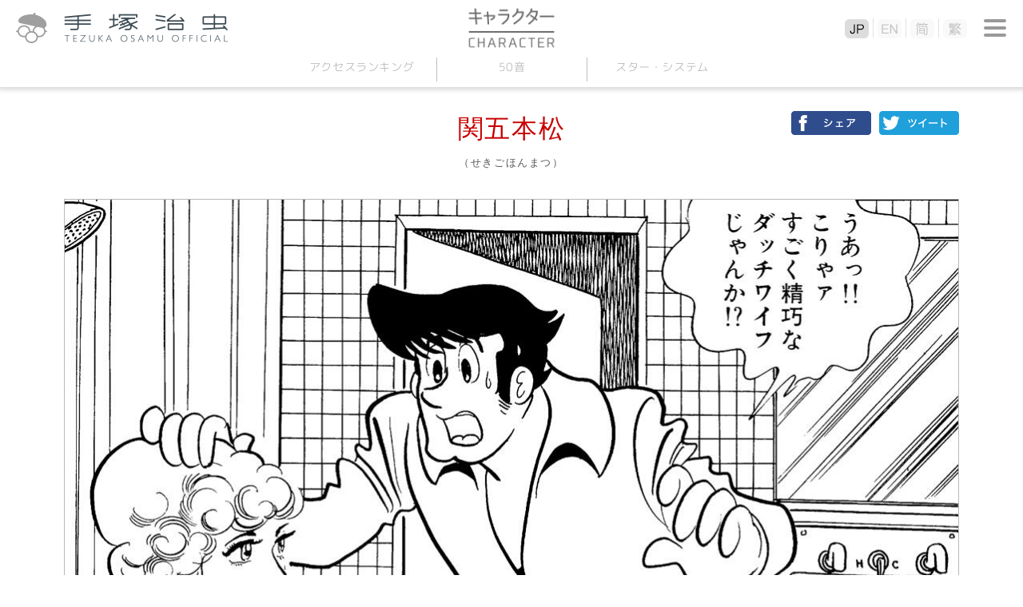

--- FILE ---
content_type: text/html
request_url: https://tezukaosamu.net/jp/character/3063.html
body_size: 12377
content:
<!DOCTYPE html>
<html lang="ja">
<head>

<!-- Google tag (gtag.js) -->
<script async src="https://www.googletagmanager.com/gtag/js?id=G-DXQ4JBLT3R"></script>
<script>
  window.dataLayer = window.dataLayer || [];
  function gtag(){dataLayer.push(arguments);}
  gtag('js', new Date());

  gtag('config', 'G-DXQ4JBLT3R');
</script>

<meta charset="UTF-8">
<title>関五本松｜キャラクター｜手塚治虫 TEZUKA OSAMU OFFICIAL</title>
<meta name="description" content="">
<meta name="keyword" content="手塚治虫,キャラクター,TezukaOsamu.net(JP)">
<meta http-equiv="X-UA-Compatible" content="IE=edge">
<meta name="viewport" content="width=device-width,initial-scale=1.0" />
<meta name="format-detection" content="telephone=no">

<meta property="og:title" content="関五本松｜キャラクター｜手塚治虫 TEZUKA OSAMU OFFICIAL" />
<meta property="og:type" content="article" />
<meta property="og:url" content="https://tezukaosamu.net/jp/character/3063.html" />
<meta property="og:image" content="" />
<meta property="og:site_name" content="手塚治虫 公式サイト" />
<meta property="og:description" content="" />
	
<meta name="twitter:title" content="関五本松｜キャラクター｜手塚治虫 TEZUKA OSAMU OFFICIAL" />
<meta name="twitter:site" content="手塚治虫 公式サイト" />
<meta name="twitter:image" content="" />

<!-- common -->
<link rel="canonical" href="https://tezukaosamu.net/jp/character/3063.html">
<link href="https://fonts.googleapis.com/css?family=M+PLUS+1p" rel="stylesheet">
<link href="https://fonts.googleapis.com/earlyaccess/roundedmplus1c.css" rel="stylesheet" />
<link rel="icon" href="/img/favicon.ico">
<link rel="apple-touch-icon" href="/img/apple-touch-icon.png">
<link rel="icon" type="image/png" href="/img/android-chrome-256x256.png">
<link rel="shortcut icon" href="/img/favicon.ico">
<link href="/jp/common/css/setup.css" rel="stylesheet">
<link href="/jp/common/css/header.css?v=20260117033607" rel="stylesheet">
<link href="/jp/common/css/menu.css?v=20260117033607" rel="stylesheet">
<link href="/jp/common/css/footer.css" rel="stylesheet">
<script src="/jp/common/js/jquery.js" type="text/javascript"></script>
<script src="/jp/common/js/jquery.easingscroll.js" type="text/javascript"></script>
<script src="/jp/common/js/jquery.mousewheel.js" type="text/javascript"></script>
<script src="/jp/common/js/jquery.tile.js" type="text/javascript"></script>
<script src="/jp/common/js/site.js?v=20260117033607" type="text/javascript"></script>
<!--[if lt IE 9]>
<script src="/jp/common/js/html5shiv.js"></script>
<script src="/jp/common/js/css3-mediaqueries.js"></script>
<![endif]-->
<!-- / common -->

<!-- local -->
<link href="/jp/common/css/main.css" rel="stylesheet">
<link href="/jp/manga/css/manga.css" rel="stylesheet">
<link href="/jp/common/js/slick/slick.css" rel="stylesheet">
<script src="/jp/common/js/slick/slick.min.js" type="text/javascript"></script>
<script src="/jp/character/js/character.js" type="text/javascript"></script>
<link href="/jp/character/css/character.css" rel="stylesheet"><!-- / local -->

</head>
<body itemscope itemtype="http://schema.org/WebPage">
<div id="wrapper">

<header>
	<p class="logo"><a href="/jp/" class="nover"><img src="/jp/common/img/logo.png" alt="手塚治虫 TEZUKA OSAMU OFFICIAL" class="swap sp"/></a></p>
	
	<div id="btn-menu2"><span></span></div>
	<nav id="lang-menu">
		<div id="btn-close2"><span></span></div>
		<ul class="lang">
			<li class="jp"><a href="/jp/"><img src="/jp/common/img/btn_jp.png" alt="JP" class="sp"></a></li>
			<li class="en"><a href="/en/"><img src="/jp/common/img/btn_en.png" alt="EN" class="sp"></a></li>
			<li class="sc"><a href="/sc/"><img src="/jp/common/img/btn_sc.png" alt="简" class="sp"></a></li>
			<li class="tc"><a href="/tc/"><img src="/jp/common/img/btn_tc.png" alt="繁" class="sp"></a></li>
		</ul>
	</nav>
		
	<div id="btn-menu"><span></span></div>

	<p class="ptitle"><a href="/jp/character/"><img src="/jp/character/img/ptitle.png" alt="キャラクター" class="pc_on"/><img src="/jp/character/img/ptitle_sp.png" alt="キャラクター" class="sp_on"/></a></p>

	<nav id="contents-menu">
		<ul class="menu">
			<li><a href="/jp/character/">アクセス<br class="sp_on">ランキング</a></li>
			<li><a href="/jp/character/syllabary/001.html">50音</a></li>
			<li><a href="/jp/character/star_system.html">スター<span class="pc_on">・</span><br class="sp_on">システム</a></li>
		</ul>
	 	</nav>
	

</header><div id="contents-area" class="character-area">
	<section class="w1120">
		<div class="social_frame">
		<h1 class="red_tit">関五本松</h1>
		<p class="redsub_tit">（せきごほんまつ）</p>
			<ul class="socail">
				<li><a href="http://www.facebook.com/share.php?u=https://tezukaosamu.net/jp/character/3063.html" rel="nofollow" target="_blank"><img src="img/fb.png" alt=""></a></li>
				<li><a href="http://twitter.com/share?text=%E9%96%A2%E4%BA%94%E6%9C%AC%E6%9D%BE%ef%bc%9aTezukaOsamu%2enet%28JP%29%20%e6%89%8b%e5%a1%9a%e6%b2%bb%e8%99%ab%20%e5%85%ac%e5%bc%8f%e3%82%b5%e3%82%a4%e3%83%88&url=https://tezukaosamu.net/jp/character/3063.html" onClick="window.open(encodeURI(decodeURI(this.href)), 'tweetwindow', 'width=650, height=470, personalbar=0, toolbar=0, scrollbars=1, sizable=1'); return false;" rel="nofollow"><img src="img/twitter.png" alt=""></a></li>
			</ul>
		</div>
		<div class="chara_main_img">
			<img src="img/3063/c3063_main.jpg" alt="">
    	</div>
    	<p class="pho_txt"><a href="../manga/267.html">地球を呑むより</a></p>
		<div class="w800">
			<div>
				<p>『地球を呑む』で絶世の美女ゼフィルスの調査をする男。美女よりも酒、「夢は地球を呑みつぶすこと」という無頼の呑ん兵衛の快男児。</p>
			</div>
		</div>
		<hr class="style2">
	</section>
<section class="w1120">
		<h2 class="main_tit">主な出演作品</h2>
		<div class="cl2">
			<div class="txt">
				<p><span class="year">1968年</span>地球を呑む</p>
			</div>
			<div class="pho">
				<img src="img/3063/c3063_001.jpg" alt="">
				<p class="pho_txt"><a href="../manga/267.html">地球を呑む</a></p>
			</div>
		</div>
		<div class="cl2">
			<div class="pho">
				<img src="img/3063/c3063_002.jpg" alt="">
				<p class="pho_txt"><a href="../manga/267.html">地球を呑む</a></p>
			</div>
			<div class="pho">
				<img src="img/3063/c3063_003.jpg" alt="">
				<p class="pho_txt"><a href="../manga/267.html">地球を呑む</a></p>
			</div>
		</div>
	</section>
<div class="textbox1120">
		<div class="tag_list">
			<div class="tag_icon">
				<img src="img/tag_icon.png" width="87" height="23" alt="TAG" />
			</div>
		</div>
		<hr class="style2"></hr>
	</div>
<section class="w1120">
		<h2 class="main_tit orange">こちらもオススメ</h2>
		<ul class="slider2 border-box">
			<li>
				<a href="/jp/manga/267.html">
					<span class="cat">マンガ</span>
					<span class="img"><img src="/jp/manga/img/m0267/m0267_thum.jpg" alt=""></span>
            		<h3>地球を呑む</h3>
						<span class="text">男中心の現代社会を風刺したサスペンス喜劇です。太平洋戦争中の1942年、南太平洋のガダルカナル島で、日本兵の...</span>
				</a>
			</li>
			<li>
				<a href="/jp/character/360.html">
					<span class="cat">キャラクター</span>
					<span class="img"><img src="/jp/character/img/360/c0360_th.jpg" alt=""></span>
            		<h3>ゼフィルス</h3>
						<span class="text">南海の島国マムウ共和国の宮殿に住む“究極の美女”。名前は元の母のもの。母が命じた復讐のみを目的に生きる。</span>
				</a>
			</li>
			<li>
				<a href="/jp/character/3021.html">
					<span class="cat">キャラクター</span>
					<span class="img"><img src="/jp/character/img/3021/c3021_th.jpg" alt=""></span>
            		<h3>火水木吾郎</h3>
						<span class="text">『大暴走』で、操作のすべてを電子頭脳に任せた原子力タンカーおさかべ丸の試運転に乗客として乗るニュースキャスター。ロッ...</span>
				</a>
			</li>
		</ul>
	</section>
</div>
<script>
// DOMを全て読み込んだあとに実行される
$(function () {
    // 「#execute」をクリックしたとき
    $('#execute').click(function () {
		$.ajax({
			type: 'post',
			dataType: "text",
			url: '/jp/ajax/ajax_insert.php',
			data: {
                mail: $("#mail1").val()+"@"+$("#mail2").val(),
			},
			success: function (data, dataType) {
				if(data==""){
					document.getElementById("div_execute").innerHTML = "送信完了"
				}else{
					alert(data);
				}
			}
		});
    });
});
</script>
<nav id="menu">
	<p class="logo"><a href="/jp/" class="nover"><img src="/jp/common/img/logo.png" alt="" class="swap sp"/></a></p>
	<div id="btn-close"><span></span></div>
	<ul class="global">
		<li class="mm"><a href="#"><img src="/jp/common/img/menu_mm.png" alt="メールマガジン"/></a></li>
		<li class="sns"><a href="#"><img src="/jp/common/img/menu_sns.png" alt="SNS"/></a></li>
		<li class="search"><a href="#"><img src="/jp/common/img/menu_search.png" alt="検索"/></a></li>
	</ul>
	<div class="box mm">
		<form>
			<dl class="cf">
				<dt>メールアドレス</dt>
				<dd class="mail"><input type="mail" id = "mail1" name = "mail1" maxlength = "255" style="ime-mode: disabled;">@<input type="mail" id = "mail2" name = "mail2" maxlength = "255" style="ime-mode: disabled;"></dd>
			</dl>
			<div id = "div_execute"><input type="button" id = "execute" value="登録"></div>
		</form>
		<p>
		主なニュースやイチオシコラムのご紹介などをまとめたメールマガジン「メルマガ虫ん坊」が届きます。<br />
		ご入力いただいたメールアドレス宛てに登録用メールをお送りいたします。<br />
		メールの中のURLをクリックすれば、登録完了です。
		</p>
	</div>
	<div class="box sns">
		<ul class="fb">
			<li><a href="https://www.facebook.com/tezukaosamu.net" target="_blank">手塚治虫公式フェイスブック</a></li>
		</ul>
		<ul class="tw">
			<li><a href="https://twitter.com/TEZUKA_goods" target="_blank">【公式】手塚治虫・グッズ情報</a></li>
		</ul>
	</div>
	<div class="box search">
		<form action="/jp/search/" method="GET">
			<div class="kw"><input type="text" name="q"></div>
			<div class="btn"><input type="submit" value="検索"></div>
		</form>
	</div>
	<p class="subt">手塚治虫作品</p>
	<ul class="product">
		<li><a href="/jp/manga/"><img src="/jp/common/img/menu_manga.png" alt="マンガ"/></a></li>
		<li><a href="/jp/anime/"><img src="/jp/common/img/menu_anime.png" alt="アニメ"/></a></li>
		<li><a href="/jp/character/"><img src="/jp/common/img/menu_character.png" alt="キャラクター"/></a></li>
		<li><a href="/jp/other/"><img src="/jp/common/img/menu_other.png" alt="その他"/></a></li>
	</ul>
	<ul class="link">
		<li class="about"><a href="/jp/about/"><span>手塚治虫について</span></a></li>
		<li class="museum"><a href="/jp/museum/"><span>手塚治虫記念館</span></a></li>
		<li class="mushinbo"><a href="/jp/mushi/"><img src="/jp/common/img/menu_mushinbo.png" alt="News &amp; 虫ん坊 MUSHI-N-BO"/></a></li>
		<li class="variety"><a href="/jp/library/"><span>ライブラリ</span></a></li>
		<li class="youtube"><a href="https://www.youtube.com/user/tezukaproductions" target="_blank"><img src="/jp/common/img/menu_youtube.png" alt="YouTube公式チャンネル"/></a></li>
	</ul>
	<div class="tos"><a href="/jp/tos/">利用規約</a></div>
	<div class="bnr"><a href="https://tezuka.co.jp/" target="_blank"><img src="/jp/common/img/bnr_tezuka_productions.png" alt="手塚プロダクション"/></a></div>
</nav>
<div id="menu-bg"></div><footer>
	<p id="page_top"><a href="#wrapper"></a></p>
	<div class="tb">
		<div class="tos"></div>
		<div class="bnr"></div>
	</div>
	
	<p class="logo"><a href="/jp/" class="nover"><img src="/jp/common/img/logo.png" alt="手塚治虫 TEZUKA OSAMU OFFICIAL" class="swap sp"/></a></p>
	
	<p class="copy" style="top: 0;">&copy;TEZUKA PRODUCTIONS</p>	
</footer>

</div>

</body>
</html>

--- FILE ---
content_type: text/css
request_url: https://tezukaosamu.net/jp/manga/css/manga.css
body_size: 39513
content:
@charset "utf-8";


#contents-area .w1120 {
	text-align: center;
}
#contents-area .w1120 {
	max-width:1120px;
	margin:0 auto;
	/* text-align:left;
	padding-bottom:60px; */
}
#contents-area .w800 {
	max-width:800px;
	margin:0 auto;
	padding: 40px 0;
	text-align:left;
}
#contents-area.subtitle-area  .w800 {
	max-width:828px;
	padding: 40px 14px;
}
#contents-area.rank-area section:first-child,
#contents-area.syllabary-area section:first-child{
	margin-top: 30px !important;
}
#contents-area.manga-area section:first-child{
	margin-top: 20px !important;
}
#contents-area.manga-area section.repesentative_section--first{
	margin-top: 50px !important;
}
#contents-area.manga-area2 section:first-child{
	margin-top: 30px !important;
}
#contents-area p {
	margin-top:30px;
}

.manga_logo{
	display: block;
	text-align: center;
	margin-bottom: 20px;
}

.manga_logo img{
	max-width: 100%;
}

.manga_logo .serise {
	color: #5a5a5a;
    font-size: 18px;
	margin-top: 10px !important;
}

.manga_main_img{
	border: 1px solid #b9b9b9;
	margin-bottom: 20px;
}

.manga_main_img img{
	width: 100%;
}

.manga_main_img2{
	border: 1px solid #b9b9b9;
}

.manga_main_img2 img{
	width: 100%;
}

.manga_main_img2-repesentative{
	margin-bottom: 60px;
}

#contents-area p.cap{
	font-size: 13px;
	margin-top: 5px;
	margin-bottom: 30px;
	text-align: right;
}

.social_frame{
	position: relative;
	margin-bottom: 40px;
}

.social_frame--repesentative{
	margin-bottom: 30px;
}

.socail{
	width: 210px;
	display: flex;
	justify-content: space-between;
	position: absolute;
	right: 0;
	top: 6px;
}

.social_frame .red_tit{
	width: 60%;
	margin: 0 auto;
}

.social_frame .red_tit span.small{
	font-size: 0.75em;
	display: inline-block;
}

.mangamenu{
	display: flex;
	justify-content: center;
}

.mangamenu_item{
	width: 180px;
	display: flex;
	align-items: center;
	justify-content: center;
	text-align: center;
	position: relative;
}

.mangamenu_item::before{
	content: "";
	width: 1px;
	height: 100%;
	background-color: #bebebe;
	position: absolute;
	left: 0;
	top: 0;
}

.mangamenu_item:nth-of-type(1)::before{
	content: none;
}

.mangamenu_item a{
	display: block;
	text-align: center;
	color: #a0a0a0;
	font-family: 'Rounded Mplus 1c';
	position: relative;
	padding-bottom: 8px;
	font-size: 13px;
}

.mangamenu_item a:hover {
	color:#000000;
	font-size: 15px;
	filter:alpha(opacity=100);
	-moz-opacity: 1;
	opacity: 1;
	transition:.15s;
	text-decoration:none;
}

.mangamenu_item a::after{
	content: "";
	width: 8px;
	height: 8px;
	border: 1px solid;
	border-color:  transparent transparent #b0b0b0 #b0b0b0;
	transform: rotate(-45deg);
	position: absolute;
	left: calc(50% - 5px);
	bottom: 1px;
	transition:.15s;
}

.mangamenu_item a:hover::after{
	border-color:  transparent transparent #000 #000;
	transition:.15s;
}

.commentary {
    letter-spacing: 17px;
}

.bg_kaisetsu{
	padding-bottom: 130px;
	background-image: url(../img/08.jpg);
	background-repeat: no-repeat;
	background-position: center bottom;
	background-size: contain;
}

#contents-area .bg_kaisetsu + .w1120{
	margin-top: -70px;
}

.bg_blue{
	margin-top: 80px;
	padding: 40px 0;
	background: #e6ebf0;
}

.main_tit.syoseki{
	text-align: left;
	position: relative;
	display: block;
	margin-bottom: 0;
}

.main_tit.syoseki span{
	position: absolute;
	top: 0;
	right: 0;
	text-align: right;
	font-size: 13px;
	line-height: 1.4;
	color: #000;
}


.cl2{
	display: flex;
	justify-content: space-between;
	margin-top: 0;
	margin-bottom: 35px;
}

.cl2.reverse{
	flex-direction: row-reverse;
}

.cl2.align-c{
	align-items: center;
}


.cl2 .pho{
	width: 500px;
}

.cl2 .pho img,
.pho.sp_on img{
	width: 100%;
	border: 1px solid #b9b9b9;
}

.cl2 .txt{
	width: 590px;
	margin-left: 30px;
	text-align: left;
	-moz-box-sizing: border-box;
	box-sizing: border-box;
}

.cl2.align-c .txt{
	margin-bottom: 60px;
	padding-bottom: 0 !important;
}

.cl2 .txt--textbreak-top{
	padding-top: 30px;
	position: relative;
}

.cl2 .txt--textbreak-top::before{
	content: "";
	background-image: url(../img/textbreak.png);
	background-size: 100% 100%;
	width: 132px;
	height: 6px;
	position: absolute;
	left: calc(50% - 66px);
	top: 0px;
}

.cl2 .txt.serise{
	color: #825a46;
	font-size: 18px;
	margin-top: 70px;
}

.cl2 .pho .cap,
.cl2 .txt .cap {
	font-size: 13px !important;
	margin-top: 5px !important;
	text-align: center !important;
}

section .cl2:nth-child(odd) .txt{
	margin-left: 0;
	margin-right: 0;
	padding-bottom: 30px;
}

section .cl2:nth-child(odd) .pho + .txt,
section .cl2:nth-child(odd).reverse .txt{
	margin-left: 30px;
	padding-right: 0;
}s

section .cl2:nth-child(odd).reverse_2 .pho + .txt,
section .cl2:nth-child(odd).reverse_2 .txt{
	margin-left: 0;
	padding-right: 0;
}

section .cl2:nth-child(odd).reverse_2 .pho {
	margin-left: 30px;
	padding-right: 0;
}


section .cl2:nth-child(odd).reverse_2 .txt + .pho {
	margin-left: 0;
	padding-right: 30px;
}

section .cl2:nth-child(odd).reverse .pho .txt{
	margin-left: 0;
	padding-right: 30px;
}

section .cl2:nth-child(even) .txt{
	margin-left: 0;
	margin-right: 30px;
}
section .cl2.reverse_2:nth-child(even) .txt{
	margin-left: 30px;
	margin-right: 0;
}

section .cl2:nth-child(even) .pho + .txt{
	margin-left: 30px;
	margin-right: 0;
}

section .cl2:nth-child(even).reverse_2 .pho + .txt{
	margin-left: 0;
	margin-right: 30px;
}

section .cl2:nth-child(even) .txt.pho{
	margin-left: 0;
	margin-right: 0;
}

#contents-area .cl2 .txt p{
	margin-top: 0;
}

.cl2_2{
	margin-top: -180px;
}

.cl2_2 .txt{
	/* margin-top: 100px; */
	flex-direction: column;
    display: flex;
    justify-content: flex-end;
	margin-bottom: 25px;
}

@media screen and (max-width: 1120px) {
/*
	.cl2_2{
		margin-top: -20vw;
	}
	
	.cl2_2 .txt{
		margin-top: 20vw;
	}
*/
}

@media screen and (max-width: 769px) {
	.cl2_2 .txt{
		margin-top: 0;
	}
}

.pho_cl2{
	display: flex;
	justify-content: space-between;
}

.cl2_aic{
	align-items: center;
}
.story_text{
	font-size: 18px;
	color: #5a8296;
	padding-bottom: 85px;
	position: relative;
}

.story_text::before{
	content: "";
	background-image: url(../img/textbreak.png);
	background-size: 100% 100%;
	width: 132px;
	height: 6px;
	position: absolute;
	left: calc(50% - 66px);
	bottom: 39px;
}

.commentary_text{
	padding-bottom: 85px;
	position: relative;
}

.commentary_text::before{
	content: "";
	background-image: url(../img/textbreak.png);
	background-size: 100% 100%;
	width: 132px;
	height: 6px;
	position: absolute;
	left: calc(50% - 66px);
	bottom: 39px;
}

.sub_tit{
	color: #5a5a5a;
	font-weight: bold;
	margin-bottom: 5px;
}

p + .sub_tit{
	margin-top: 35px;
}

.txt_link{
	margin-top: 5px;
	display: inline-block;
}

/*
.cl5{
	display: flex;
	justify-content: space-between;
	flex-wrap: wrap;
}

.cl5 li{
	width: 210px;
}
*/

.cl5{
	width:100%;
	display: table;
}


.cl5 li{
	width: 224px;
	margin-top: 40px;
	text-align: left;
	float:left;
}

.cl5 li:nth-child(n+6){
	margin-top: 40px;
}

.cl5 li img{
	max-width: 100%;
	height: auto;
	width /***/:auto;

	box-shadow:0px 0px 5px 1px #bfbfbf;
}

.cl1{
	width: 590px;
	margin: 0 auto;
}

.cl1 p{
	text-align: left;
}

.sakuhin_subtit {
    font-family: 'Rounded Mplus 1c';
    font-weight: 100;
    color: #5a8296;
    display: flex;
    position: relative;
    margin-top: 60px;
}

.subtitle-area .sakuhin_subtit {
    margin-top: 30px;
}

.subtitle-area .sakuhin_subtit .inner {
	position: relative;
	width: 100%;
	max-width: 828px;
	margin: 0 auto 0;
	padding: 0 14px;
	display: flex;
}



.sakuhin_subtit::before{
	content: "";
	position: absolute;
	width: 100%;
	height: 1px;
	left: 0;
	top: 50%;
	border-bottom: 1px solid #bdcdd5;
	z-index: -1;
}

.sakuhin_subtit h2{
	font-size: 40px;
	font-weight: 100;
	border: 1px solid #bdcdd5;
	padding: 20px 40px;
	background: #fff;
	margin-left: 100px;
}

.moredetail-area .sakuhin_subtit h2{
	display: block;
	width: 320px;
	height: 20px;
	margin: 0 auto;
}

.commentary{
	letter-spacing: 20px;
}

.sakuhin_subtit a{
	font-size: 24px;
	font-weight: 100;
	border: 1px solid #bdcdd5;
	margin: 0 auto;
	padding: 20px 40px;
	background: #fff;
	position: relative;
}

.subtitle-area .sakuhin_subtit a{
	margin: 0 0 0 auto;
}

.sakuhin_subtit a span{
	margin-left: -10px;
}

.sakuhin_subtit a::before{
	content: "";
	position: absolute;
	right: 13px;
    top: 21px;
	width: 15px;
	height: 15px;
	border: 3px solid;
	border-color: #beced6 #beced6 transparent transparent;
	transform: rotate(45deg);
}

.sakuhin_subtit a:hover{
	color: #fff;
	background: #bdcdd5;
	text-decoration: none;
}

.sakuhin_subtit a:hover::before{
	border-color: #fff #fff transparent transparent;
}

.moredetail-area .sakuhin_subtit a {
    font-size: 40px;
    font-weight: 100;
    border: 1px solid #bdcdd5;
    padding: 20px 10px;
    background: #fff;
    width: 420px;
    margin: 0 auto;
    position: relative;
}

.moredetail-area .sakuhin_subtit a:hover {
    border: 1px solid #bdcdd5;
    color: #fff;
    background: #bdcdd5;
    text-decoration: none;
}

.sakuhin_subtit a:hover::before{
	border-color: #fff #fff transparent transparent;
}


.syuroku_subtit {
    font-family: 'Rounded Mplus 1c';
    font-weight: 100;
    color: #5a8296;
    display: flex;
    position: relative;
    margin-top: 60px;
	margin-bottom: 40px;
}

.syuroku_subtit::before {
    content: "";
    position: absolute;
    width: 100%;
    height: 1px;
    left: 0;
    top: 50%;
    border-bottom: 1px solid #bdcdd5;
    z-index: -1;
}

.syuroku_subtit span{
	color: #6699cc;
	font-size: 40px;
	font-weight: 100;
	border: 1px solid #bdcdd5;
	margin: 0 auto;
	padding: 20px 40px;
	background: #fff;
	position: relative;
}





.red_tit {
    font-family: "ヒラギノ角ゴ Pro W3","Hiragino Kaku Gothic Pro","メイリオ",Meiryo,"ＭＳ Ｐゴシック",sans-serif;
    font-size: 32px;
    color: #c80000;
    text-align: center;
    font-weight: normal;
    line-height: 1.4;
}

.red_tit .serise{
	color: #5a5a5a;
    font-size: 0.75em;
	display: inline-block;
}

.red_tit span.small + .serise{
	display: block;
}

#contents-area p.redsub_tit {
    font-family: "ヒラギノ角ゴ Pro W3","Hiragino Kaku Gothic Pro","メイリオ",Meiryo,"ＭＳ Ｐゴシック",sans-serif;
    font-size: 13px;
    line-height: 11px;
    color: #5a5a5a;
    text-align: center;
    margin-top: 15px;
    margin-bottom: 20px;
    line-height: 1.4;
}

.subtitle p.sub .ttl{
	font-weight: bold;
	margin-right: 20px;
}

#contents-area .sakuhin_subtit_list p.sub:first-of-type{
	margin-top: 10px;
}

#contents-area .sakuhin_subtit_list p.sub:last-of-type{
	margin-bottom: 20px;
}

.sakuhin_subtit_list .ttl{
	font-weight: bold;
}

.sakuhin_subtit_list br + br{
	display: none;
}

.sakuhin_subtit_list .guest{
	display: block;
	margin-top: 10px;
}

.sakuhin_subtit_list .guest strong{
	margin-right: 10px;
}


.sakuhin_subtit_back {
    font-family: 'Rounded Mplus 1c';
    font-weight: 100;
    color: #5a8296;
    display: flex;
    position: relative;
    margin-top: 60px;
    margin-bottom: 80px;
}

.subtitle-area .sakuhin_subtit_back {
    margin-top: 0;
}

.sakuhin_subtit_back::before{
	content: "";
	position: absolute;
	width: 100%;
	height: 1px;
	left: 0;
	top: 50%;
	border-bottom: 1px solid #bdcdd5;
	z-index: -1;
}

.sakuhin_subtit_back a{
	font-size: 24px;
	font-weight: 100;
	border: 1px solid #bdcdd5;
	background: #fff;
	padding: 20px 0;
	position: relative;
	width: 270px;
	margin: 0 auto;
}

.sakuhin_subtit_back a span{
	margin-left: -10px;
}

.sakuhin_subtit_back a::before{
	content: "";
	position: absolute;
	right: 15px;
    top: 21px;
	width: 15px;
	height: 15px;
	border: 3px solid;
	border-color: #bdcdd5 #bdcdd5 transparent transparent;
	transform: rotate(45deg);
}

.sakuhin_subtit_back a:hover{
	background: #bdcdd5;
	color: #fff;
	text-decoration: none;
}

.sakuhin_subtit_back a:hover::before{
	border-color: #fff #fff transparent transparent;
}

.moredetail-area .sakuhin_subtit a {
    font-size: 40px;
    font-weight: 100;
    border: 1px solid #bdcdd5;
    padding: 20px 10px;
    background: #fff;
    width: 420px;
    margin: 0 auto;
    position: relative;
}

.moredetail-area .sakuhin_subtit a:hover {
    border: 1px solid #bdcdd5;
    color: #fff;
    background: #bdcdd5;
    text-decoration: none;
}

.sakuhin_subtit a:hover::before{
	border-color: #fff #fff transparent transparent;
}

.textbox1120 {
    max-width: 1120px;
    margin: 80px auto 35px;
    text-align: left;
}

.cl1frame + .textbox1120 {
    margin: 30px auto 35px;
}

.bg_blue + .textbox1120{
	margin-top: 30px;
}

.textbox1120.category {
    margin: 30px auto 15px !important;
}

.textbox1120.tag {
    margin: 0px auto 20px !important;
}

.category_list {
    text-align: center;
    margin: 0 auto 0;
}

.tag_list {
    text-align: center;
    margin: 0 auto 20px;
}

.tag_icon {
    margin: 0 auto 10px;
}

a.tag {
    color: #000;
    font-size: 14px;
    line-height: 20px;
    background-color: #dcdcdc;
    -webkit-border-radius: 5px;
    -moz-border-radius: 5px;
    border-radius: 5px;
    padding: 0 15px;
    margin: 0 10px 10px 0;
    display: inline-block;
}

 a:hover.tag {
	text-decoration: none;
	opacity: 0.8;
	filter: alpha(oapcity=80);
}

hr.style2 {
	border: none; 
	border-top: 1px dashed #b2b2b2; }

hr.styl3{
	border: none; 
	border-top: 1px solid #bdcdd5;
}

.main_tit {
    font-family: 'Rounded Mplus 1c';
    font-weight: 300;
    font-size: 40px;
    line-height: 42px;
    color: #82aab4;
    display: inline-block;
    margin-bottom: 30px;
}

.subtitle-area .main_tit:not(.orange) {
	max-width: 828px;
    margin: 0 auto;
	padding: 30px 14px 0 14px;
	text-align: left;
    display: block;
}

.orange {
    color: #e55600;
}

.mb0{
	margin-bottom: 0px;
}

.mb20{
	margin-bottom: 20px;
}

.mb30{
	margin-bottom: 30px;
}

.mb54{
	margin-bottom: 54px;
}

.mt60{
	margin-top: 60px;
}

.mb60{
	margin-bottom: 60px;
}

.pt10{
	padding-top: 10px;
}

.slider2,.slider3{
	width: 100%;
	height: 450px;
	border-left: 1px solid #b9b9b9;
}

.slider2 li,
.slider3 li{
	box-sizing: border-box;
	border-top: 1px solid #b9b9b9;
	border-bottom: 1px solid #b9b9b9;
	border-right: 1px solid #b9b9b9;
    width: 30%;
    height: 450px;
    display: block;
    margin: 0 auto;
    padding: 25px 25px 15px;
    text-align: center;
}

.slider2 li:last-of-type,
.slider3 li:last-of-type{
	border-right: 1px solid #b9b9b9;
}

.slider2 li a,
.slider3 li a,
.slider2 li a:hover,
.slider3 li a:hover{
	line-height:1.2em;
	text-decoration:none;
}

.slider2 li .title,
.slider3 li .title{
	color:#000;
	font-size:14px;
	margin-top:1em;
	text-align:left;
	display:block;
}

.slider2 li .body,
.slider3 li .body{
	color:#5a5a5a;
	font-size:13px;
	margin-top:0.5em;
	text-align:left;
	display:block;
}

.border-box {
  -webkit-box-sizing: border-box;
     -moz-box-sizing: border-box;
       -o-box-sizing: border-box;
      -ms-box-sizing: border-box;
          box-sizing: border-box;
}

.slick-prev,.slick-next {
	width: 35px;
	height: 40px;
	-webkit-box-shadow: 0px 0px 5px rgba(0,0,0,0.4);
	-moz-box-shadow: 0px 0px 5px rgba(0,0,0,0.4);
	-ms-box-shadow: 0px 0px 5px rgba(0,0,0,0.4);
	box-shadow: 0px 0px 5px rgba(0,0,0,0.4);
	-webkit-border-radius: 5px;
	-moz-border-radius: 5px;
	border-radius: 5px;
	opacity: 0.5;
	filter: alpha(oapcity=50);
	transition:.3s;
}
.slick-prev:hover,
.slick-next:hover{
	opacity: 1;
}
.slick-prev {
	left:-50px;
}
.slick-next {
	right:-50px;
}
.slick-prev:before,
.slick-next:before {
	color: #000000;
	position: absolute;
	top: 0;
	bottom: 0;
	left: 0;
	margin: auto;
	content: "";
	vertical-align: middle;
}
.slick-prev:before {
    left: 14px;
	width: 15px;
	height: 15px;
	border-top: 2px solid #000000;
	border-right: 2px solid #000000;
	-webkit-transform: rotate(-135deg);
	transform: rotate(-135deg);
}
.slick-next:before {
    left: 5px;
	width: 15px;
	height: 15px;
	border-top: 2px solid #000000;
	border-right: 2px solid #000000;
	-webkit-transform: rotate(45deg);
	transform: rotate(45deg);
}

/*title cap */
.tit_center {
	text-align: center;
}

.tit_center h1.main_tit {
	margin: 0 auto 20px;
	text-align: center;
}

h1.main_tit {
    font-size: 32px;
    line-height: 42px;
    font-family: 'Rounded Mplus 1c';
    font-weight: 300;
	text-align: center;
    color: #82aab4;
    border-bottom: 1px solid #cddce1;
    display: inline-block;
	margin: 0 0 20px;
}
h2.chara_subtit {
	margin: 10px auto 14px;
	/* Rounded Mplus 1c */
	font-family: 'Rounded Mplus 1c';
	font-size: 26px;
	font-weight: 300;
	color: #688494;
}
h2.other_subtit{
	margin: 0 auto 20px;
    /* Rounded Mplus 1c */
	font-family: 'Rounded Mplus 1c';
	font-size: 28px;
	line-height: 58px;
	font-weight: 300;
	text-align: left;
	color: #000000;
	border-bottom: 1px solid #cccccc;
}
.number {
    display: inline-block;
    color: #000000;
    font-size: 24px;
    line-height: 40px;
    letter-spacing: -1px;
    background-color: #dcdcdc;
    -webkit-border-radius: 5px;
    -moz-border-radius: 5px;
    border-radius: 5px;
    min-width: 24px;
    height: 36px;
    margin: 0 20px 10px 0;
    padding: 0 6px;
	text-align: center;
}
.sakuhin_thum,.chara_thum {
    display: block;
    vertical-align: top;
    color: #000000;
    font-size: 16px;
    line-height: 20px;
	text-align: center;
	padding: 0.5em 0;
}
.syllabary {
	text-align: left;
	padding-top: 40px;
	filter:alpha(opacity=0);
	-moz-opacity: 0;
	opacity: 0;
	transition: .3s;
}
.syllabary:nth-child(3) {
	padding-top: 0;
}
.syllabary + a {
	text-decoration: none;
}
.syllabary li {
	display: inline-block;
	text-align: center;
}
.syllabary li a {
	display: inline-block;
	color: #c8c8c8;
	font-size: 24px;
	line-height: 40px;
	vertical-align:middle;
    background-color: #f6f6f6;
	-webkit-border-radius: 5px;
	-moz-border-radius: 5px;
	border-radius: 5px;
	width:36px;
	height:36px;
	margin: 0 20px 10px 0;
}
.syllabary li  a.active,
.syllabary li a:hover {
	color: #000000;
	font-size: 24px;
	line-height: 40px;
    background-color: #dcdcdc;
    text-decoration: none;
}

.syllabary li a.disabled {
	color: #fafafa;
	font-size: 24px;
	line-height: 40px;
	vertical-align:middle;
    background-color: #fafafa;
	cursor: auto;
}

.syllabary_blank {
	display: inline-block;
	color: #c8c8c8;
	font-size: 24px;
	line-height: 40px;
	vertical-align:middle;
    background-color: #fafafa;
	-webkit-border-radius: 5px;
	-moz-border-radius: 5px;
	border-radius: 5px;
	width:36px;
	height:36px;
	margin: 0 20px 10px 0;
}
.sakuhin_cat,
.sakuhin_cat a {
	color: #b2b2b2;
	font-size: 13px;
	line-height: 18px;
}


.syllabary-prevnext {
	margin-top: 10px !important;
	padding-top: 40px;
	border-top: 1px solid #cccccc;
}

.syllabary-prevnext a {
	position: relative;
	display: inline-block;
	color: #c8c8c8;
	font-size: 24px;
	line-height: 40px;
	vertical-align:middle;
    background-color: #f6f6f6;
	-webkit-border-radius: 5px;
	-moz-border-radius: 5px;
	border-radius: 5px;
	width:36px;
	height:36px;
	margin: 0 0 10px 0;
}

.syllabary-prevnext a+a {
	margin-left: 80px;
}

.syllabary-prevnext a:hover {
	color: #000000;
	font-size: 24px;
	line-height: 40px;
    background-color: #dcdcdc;
    text-decoration: none;
}

.syllabary-prevnext a.prev::after {
    color: #000000;
    position: absolute;
    top: 0;
    bottom: 0;
    left: -25px;
    margin: auto;
    content: "";
    vertical-align: middle;
    width: 19px;
    height: 19px;
    border-top: 2px solid #000000;
    border-left: 2px solid #000000;
    -webkit-transform: rotate(-45deg);
    transform: rotate(-45deg);
    z-index: 2;
}

.syllabary-prevnext a.next::after {
    color: #000000;
    position: absolute;
    top: 0;
    bottom: 0;
    right: -25px;
    margin: auto;
    content: "";
    vertical-align: middle;
    width: 19px;
    height: 19px;
    border-top: 2px solid #000000;
    border-right: 2px solid #000000;
    -webkit-transform: rotate(45deg);
    transform: rotate(45deg);
    z-index: 2;
}


/* layout*/
ul.column3 {
	display: -webkit-box;
	display: -webkit-flex;
	display: -ms-flexbox;
	display: flex;
	-webkit-box-pack: justify;
    -webkit-justify-content: space-between;
    -ms-flex-pack: justify;
    justify-content: space-between;
	-webkit-flex-wrap: wrap;
    -ms-flex-wrap: wrap;
    flex-wrap: wrap;
	border-bottom: 1px solid #ccc;
}
ul.column3:after{ /*space-betweenで最後の行を左寄せ*/
  content:"";
  display: block;
  width: 32.5%;
}
ul.column3:last-of-type {
	margin-bottom: 0;
	border-bottom: none;
}

ul.column3 li {
	width: 32.5%;
	margin-bottom: 10px;
}
.syllabary-area ul.column3 li {
	margin-bottom: 40px;
}
ul.column3 li a {
	display: block;
	text-align: left;
}
ul.column3 li .thumb {
	-moz-box-shadow:0 0 0 1px #b9b9b9 inset;
	-webkit-box-shadow:0 0 0 1px #b9b9b9 inset;
	box-shadow:0 0 0 1px #b9b9b9 inset;
	display:inline-block;
	text-align: center;
}
ul.column3 li .thumb img {
	position:relative;
	z-index:-1;
	width: 100%;
	max-width: 364px;
	height: auto;
}
ul.column3 a:hover,
ul.column3 a:hover .sakuhin_thum,
ul.column3 a:hover .chara_thum{
	color:#6699cc !important;
	text-decoration:none !important;
}
ul.column3 a:hover .thumb img, 
ul.column3 a:hover .thumb img{
	opacity: 0.8;
	filter: alpha(oapcity=80);
}
ul.column3 li ul.sakuhin_cat {
	text-align: center;
	position: relative;
}
ul.column3 li ul.sakuhin_cat li {
	display: inline;
	width: auto;
	margin-bottom: 0;
}
ul.column3 li ul.sakuhin_cat li:before {
	content: "＞";
	margin-right: 0.5em;
}
ul.column3 li ul.sakuhin_cat li:first-child:before {
	content: none;
	margin-right: 0;
}
ul.column3 li ul.sakuhin_cat li a {
	display: inline;
	text-align: center;
}

ul.column4 {
	display: -webkit-box;
	display: -webkit-flex;
	display: -ms-flexbox;
	display: flex;
	-webkit-box-pack: justify;
    -webkit-justify-content: space-between;
    -ms-flex-pack: justify;
    justify-content: space-between;
	-webkit-flex-wrap: wrap;
    -ms-flex-wrap: wrap;
    flex-wrap: wrap;
	border-bottom: 1px solid #ccc;
}
ul.column4:after{ /*space-betweenで最後の行を左寄せ*/
  content:"";
  display: block;
  width: 32.5%;
}
ul.column4:last-of-type {
	margin-bottom: 0;
	border-bottom: none;
}
ul.column4:before{ /*space-betweenで最後の行を左寄せ*/
  content:"";
  display: block;
  width: 24.1%;
  order:1;
}
ul.column4:after{ /*space-betweenで最後の行を左寄せ*/
  content:"";
  display: block;
  width: 24.1%;
}
ul.column4 li {
	width: 24.1%;
	margin-bottom: 30px;
}
ul.column4 li a {
	display: block;
	text-align: left;
}

ul.column4 li .thumb img {
	max-width: 100%;
	height: auto;
}
ul.column4 a:hover,
ul.column4 a:hover .sakuhin_thum,
ul.column4 a:hover .chara_thum{
	color:#6699cc !important;
	text-decoration:none !important;
}


ul.column3 li a .sakuhin_thum,
ul.column3 li a .chara_thum,
ul.column4 li a .sakuhin_thum,
ul.column4 li a .chara_thum {
	color:#6699cc !important;
}


.syllabary-area section {
	border-top: 1px solid #ccc;
	padding-top: 40px;
	margin-top: 35px !important;
}
.syllabary-area section:first-child{
	border-top: none;
	padding-top: 0;
	margin-top: 0;
}

.comingsoon{
	width: 652px;
	margin: 90px auto 0 !important;
}


.subtitle-area section {
	padding-top: 40px;
	margin-top: 35px !important;
}
.subtitle-area section:first-child{
	border-top: none;
	padding-top: 0;
	margin-top: 0;
}

.story_text_wrap + .pho {
   padding-bottom: 30px;
}


@media screen and (max-width: 1120px) {
	.manga_logo,
	.social_frame,
	.cl2.reverse,
	.cl2,
	.manga_main_img2 {
		margin-left: 14px;
		margin-right: 14px;
		-moz-box-sizing: border-box;
		box-sizing: border-box;
	}
	
	.bg_blue {
	    margin-top: 40px;
	    padding: 20px 14px 40px;
	}
	
	.socail{
		top: inherit;
	}
	
	.manga_main_img2 + .cap {
		margin-left: 14px;
		margin-right: 14px;
	}
}



/* sp */
@media screen and (max-width: 769px) {
	.manga_logo,
	.social_frame,
	.cl2.reverse,
	.cl2,
	.manga_main_img2 {
		margin-left: 14px;
		margin-right: 14px;
		-moz-box-sizing: border-box;
		box-sizing: border-box;
	}
	
	ul.column3 {
		margin-left: 14px;
		margin-right: 14px;
		display: block;
	}
	ul.column3 li {
		width: 100%;
	}
	ul.column3 li a {
		text-align: left;
	}
	
	ul.column3 li .number {
		margin-left: 30px;
	}
	
	ul.column3 li .thumb {
		margin: 0 auto;
		display: table;
	}

	ul.column4 {
		margin-left: 14px;
		margin-right: 14px;
	}
	ul.column4 li {
		width: 50%;
		-moz-box-sizing: border-box;
		box-sizing: border-box;
	}
	ul.column4 li:nth-child(even) {
		padding-left: 10px;
	}
	ul.column4 li:nth-child(odd) {
		padding-right: 10px;
	}
	ul.column4 li a {
		text-align: left;
	}
	
	ul.column4 li .number {
		margin-left: 30px;
	}
	
	ul.column4 li .thumb {
		margin: 0 auto;
		display: table;
	}
	
	
	.sakuhin_subtit{
		flex-direction: column;
	}
	.sakuhin_subtit::before {
		content: "";
		position: absolute;
		width: 100%;
		height: 1px;
		left: 0;
		top: 50%;
		border-bottom: 1px solid #bdcdd5;
		z-index: -1;
	}
	.sakuhin_subtit h2 {
	    font-size: 36px;
	    margin-left: 0px;
	    margin-bottom: 20px;
	}


	
	.subtitle-area .sakuhin_subtit .inner {
		width: 100%;
		-moz-box-sizing: border-box;
		box-sizing: border-box;
	}
	
	
	
	
	
	.subtitle p.sub span.yymmdd {
	    margin-left: 0;
	    display: block;
	}
	
	
	.manga_logo img{
	    width: 100%;
	}
	.sakuhin_subtit {
	    display: flex;
	    flex-direction: column;
	    margin-top: 60px;
	}
	
	.syuroku_subtit {
	    display: flex;
	    flex-direction: column;
	    margin-top: 0;
		margin-bottom: 40px;
	}
	
	
	.moredetail-area .sakuhin_subtit h2 {
	    display: block;
	    width: auto;
	    height: 20px;
	    margin: 0 auto;
	}
	.moredetail-area .sakuhin_subtit a,
	.moredetail-area .syuroku_subtit span {
	    font-size: 36px;
	    font-weight: 100;
	    border: 1px solid #bdcdd5;
	    padding: 20px 40px;
	    background: #fff;
	    width: auto;
	    margin: 0 auto;
	    position: relative;
	}
	
	.moredetail-area .sakuhin_subtit a {
		font-size: 24px;
	}
	
	.textbox1120 {
	    width: 100%;
	    margin: 35px auto;
	    text-align: left;
	}
	.textbox800 {
	    width: 100%;
	    margin: 35px auto;
	    text-align: left;
	}
	.sakuhin_subtit {
		margin-top: 20px;
	}
	.sakuhin_subtit_list{
		padding-top: 0 !important;
		text-align: left;
	}
	#contents-area .sakuhin_subtit_list p.sub:first-of-type{
		margin-top: 50px;
	}
	#contents-area .sakuhin_subtit_list p.sub:last-of-type {
		margin-bottom: 0;
	}
	.textbox800 {
	    width: 100%;
	    margin: 35px auto;
	    text-align: left;
	}
	.sakuhin_subtit_list{
		text-align: left;
	}
	.bg_blue {
	    margin-top: 40px;
	    padding: 20px 14px 40px;
	}
	.slider2,.slider3 {
	    width: auto;
	    margin: 0 40px 20px;
		-moz-box-sizing: border-box;
		box-sizing: border-box;
	}
	.slick-prev,.slick-next {
		width: 30px;
		height: 35px;
	}
	.slick-prev {
		left:-35px;
	}
	.slick-next {
		right:-35px;
	}
	.slick-prev:before {
		left: 11px;
	}
	.slick-next:before {
		left: 2px;
	}
	.slider2,.slider3{
		min-height: 250px;
		height: inherit;
		border-left: none;
	}
	.slider2 .slick-list,
	.slider3 .slick-list{
		border: 1px solid #b9b9b9;
	}
	.slider2 li,
	.slider3 li{
	    min-height: 250px;
	    height: inherit;
	    border: none;
	    padding: 19px 25px;
	}
	.slider2 li:last-of-type,
	.slider3 li:last-of-type{
		border-right: none;
	}
	.slick-slide img {
	    max-width: 100%;
	}
	.social_frame{
		margin-bottom: 40px;
	}
	.social_frame .red_tit{
		width: 100%;
		margin: 0 auto;
	}
	.socail{
		width: 210px;
		display: flex;
		justify-content: center;
		position: relative;
		right: inherit;
		left: inherit;
		top: inherit;
		bottom: inherit;
		margin: 15px auto 0;
	}
	.socail li:first-of-type{
		margin-right: 10px;
	}
	.cl2.reverse,.cl2 {
	    flex-direction: column;
	}
	.cl2 .txt,.cl2 .pho {
	    width: 100%;
	}
	.cl2 .txt{
		margin-left: 0 !important;
		margin-right: 0 !important;
		margin-bottom: 20px;
	}
	.cl2 .txt.pho{
		margin-left: 0 !important;
		margin-right: 0 !important;
		margin-bottom: 0 !important;
	}
	.cl2 .txt.serise {
		margin-top: 0;
	}
	.cl2.align-c .txt{
		margin-bottom: 30px !important;
	}
	
	.cl2 .pho .cap,
	.cl2 .txt .cap {
		text-align: right !important;
	}
	
	.masterpiece-page .cl2 .pho .cap,
	.masterpiece-page .cl2 .txt .cap {
		text-align: center !important;
	}
	
	.cl2_2{
		margin-top: 0;
	}

	.pho_cl2{
		width: calc(100% + 30px) !important;
		margin-left: -30px;
	}

	.pho_cl2_item{
		margin-left: 30px;
		width: calc(100% - 30px);
	}
	
	section .cl2:nth-child(odd).reverse_2 .pho {
		margin-left: 0;
		padding-right: 0;
	}
	
	section .cl2:nth-child(odd).reverse_2 .pho_cl2_item {
		margin-left: 0;
	}
	
	section .cl2:nth-child(odd).reverse_2 .pho_cl2 {
		width: 100% !important;
		margin-left: 0;
	}

	.mangamenu_item a{
		height: 100%;
		display: flex;
		align-items: center;
		line-height: 1.2;
	}

	.main_tit{
		display: block;
		text-align: center;
	}
	.main_tit.syoseki{
		text-align: center;
		padding-bottom: 0;
	}
	.main_tit.syoseki span{
		position: relative;
		top: 0;
		bottom: 0;
		margin-left: 1em;
		text-indent: -1em;
		padding-top: 20px;
		text-align: left;
		display: block;
	}
	.cl5 li:nth-child(n+6){
		margin-top: 0px;
	}
	.cl5 li{
		width: 50%;
		-moz-box-sizing: border-box;
		box-sizing: border-box;
	}
	.cl5 li:nth-child(even){
		padding-left: 10px;
	}
	.cl5 li:nth-child(odd){
		padding-right: 10px;
	}
	.cl5 li:nth-child(n+3){
		margin-top: 20px;
	}
	.cl5 li img{
		width: 100%;
	}
	.textbox1120 {
	    width: 100%;
	    margin: 35px auto;
	    text-align: left;
	}
	.textbox1120.category {
		 width: auto !important;
	}
	.cl1{
		width: 100%;
		margin: 0 auto;
	}
	.comingsoon{
		width: 100%;
		margin: 30px auto;
	}
	.comingsoon img{
		width: 100%;
	}
	.number {
	    margin: 0 0 10px 0;
	}
	.textbox1120.category {
		margin: 30px 14px 15px !important;
	}
	
	.syllabary {
		text-align: center;
	}
	.syllabary li:last-child a {
		margin-right: 0;
	}
	
	.syllabary li a:not(.active):hover {
		color: #c8c8c8;
		background-color: #f6f6f6;
	}
	
	h2.other_subtit {
		margin-left: 14px !important;
		margin-right: 14px !important;
	}
	.story_text{
		padding-bottom: 30px;
	}
	.story_text::before{
		content: none;
	}
	#contents-area .cl2 .txt .pho + p{
		margin-top: 20px;
	}
	#contents-area p.cap{
		margin-bottom: 20px;
	}
	#contents-area.masterpiece-page p.cap{
		text-align: center !important;
	}
	.story_text_wrap{
		padding-bottom: 0 !important;
		margin-bottom: 0 !important;
	}
}


/* other */
.other ul.column3 .sakuhin_thum,.chara_thum {
	padding: 0.5em 0 0.1em;
}


/* serise-bg */
.serise-bg {
	margin-bottom: 40px;
	padding-bottom: 400px;
}

.serise-bg-0001{
	background-image: url(../img/m0001/m0001_bg.jpg);
	background-size: 100% auto;
	background-repeat: no-repeat;
	background-position: bottom center;
}
.serise-bg-0002{
	background-image: url(../img/m0002/m0002_bg.jpg);
	background-size: 100% auto;
	background-repeat: no-repeat;
	background-position: bottom center;
}
.serise-bg-0014{
	background-image: url(../img/m0014/m0014_bg.jpg);
	background-size: 100% auto;
	background-repeat: no-repeat;
	background-position: bottom center;
}
.serise-bg-0021{
	background-image: url(../img/m0021/m0021_bg.jpg);
	background-size: 100% auto;
	background-repeat: no-repeat;
	background-position: bottom center;
	padding-bottom: 433px;
}
.serise-bg-0099{
	background-image: url(../img/m0099/m0099_bg.jpg);
	background-size: 100% auto;
	background-repeat: no-repeat;
	background-position: bottom center;
}
.serise-bg-0186{
	background-image: url(../img/m0186/m0186_bg.jpg);
	background-size: 100% auto;
	background-repeat: no-repeat;
	background-position: bottom 123px center;
	padding-bottom: 433px;
}
.serise-bg-0207{
	background-image: url(../img/m0207/m0207_bg.jpg);
	background-size: 100% auto;
	background-repeat: no-repeat;
	background-position: bottom center;
}
.serise-bg-0291{
	background-image: url(../img/m0291/m0291_bg.jpg);
	background-size: 100% auto;
	background-repeat: no-repeat;
	background-position: bottom center;
}
.serise-bg-0310{
	background-image: url(../img/m0310/m0310_bg.jpg);
	background-size: 100% auto;
	background-repeat: no-repeat;
	background-position: bottom center;
	padding-bottom: 433px;
}
.serise-bg-0320{
	background-image: url(../img/m0320/m0320_bg.jpg);
	background-size: 100% auto;
	background-repeat: no-repeat;
	background-position: bottom center;
	padding-bottom: 373px;
}
.serise-bg-0371{
	background-image: url(../img/m0371/m0371_bg.jpg);
	background-size: 100% auto;
	background-repeat: no-repeat;
	background-position: bottom center;
	padding-bottom: 433px;
}
.serise-bg-0380{
	background-image: url(../img/m0380/m0380_bg.jpg);
	background-size: 100% auto;
	background-repeat: no-repeat;
	background-position: bottom center;
}
.serise-bg-0426{
	background-image: url(../img/m0426/m0426_bg.jpg);
	background-size: 100% auto;
	background-repeat: no-repeat;
	background-position: bottom center;
	padding-bottom: 433px;
}
.serise-bg-0434{
	background-image: url(../img/m0434/m0434_bg.jpg);
	background-size: 100% auto;
	background-repeat: no-repeat;
	background-position: bottom center;
	margin-bottom: 217px;
	padding-bottom: 277px;
}
.serise-bg-0438{
	background-image: url(../img/m0438/m0438_bg.jpg);
	background-size: 100% auto;
	background-repeat: no-repeat;
	background-position: bottom center;
	padding-bottom: 433px;
}
.serise-bg-0449{
	background-image: url(../img/m0449/m0449_bg.jpg);
	background-size: 100% auto;
	background-repeat: no-repeat;
	background-position: bottom center;
	padding-bottom: 433px;
}
.serise-bg-0461{
	background-image: url(../img/m0461/m0461_bg.jpg);
	background-size: 100% auto;
	background-repeat: no-repeat;
	background-position: bottom center;
	padding-bottom: 433px;
}
.serise-bg-0481{
	background-image: url(../img/m0481/m0481_bg.jpg);
	background-size: 100% auto;
	background-repeat: no-repeat;
	background-position: bottom center;
}
.serise-bg-0492{
	background-image: url(../img/m0492/m0492_bg.jpg);
	background-size: 100% auto;
	background-repeat: no-repeat;
	background-position: bottom center;
}
.serise-bg-0511{
	background-image: url(../img/m0511/m0511_bg.jpg);
	background-size: 100% auto;
	background-repeat: no-repeat;
	background-position: bottom center;
	padding-bottom: 433px;
}
.serise-bg-0559{
	background-image: url(../img/m0559/m0559_bg.jpg);
	background-size: 100% auto;
	background-repeat: no-repeat;
	background-position: bottom center;
	padding-bottom: 373px;
}
.serise-bg-0572{
	background-image: url(../img/m0572/m0572_bg.jpg);
	background-size: 100% auto;
	background-repeat: no-repeat;
	background-position: bottom center;
	padding-bottom: 433px;
}
.serise-bg-0588{
	background-image: url(../img/m0588/m0588_bg.jpg);
	background-size: 100% auto;
	background-repeat: no-repeat;
	background-position: bottom center;
}

@media screen and (max-width: 1120px) {
	.serise-bg {
		padding-bottom: 25vw;
	}
}

/* sp */
@media screen and (max-width: 769px) {
	.serise-bg {
		margin-bottom: 40px;
		padding-bottom: 56vw;
	}
	.serise-bg-0001{
		background-image: url(../img/m0001/m0001_bg_sp.jpg);
		background-position: center bottom;
	}
	.serise-bg-0002{
		background-image: url(../img/m0002/m0002_bg_sp.jpg);
		background-position: center bottom;
	}
	.serise-bg-0014{
		background-image: url(../img/m0014/m0014_bg_sp.jpg);
		background-position: center bottom;
	}
	.serise-bg-0021{
		background-image: url(../img/m0021/m0021_bg_sp.jpg);
		background-position: center bottom;
	}
	.serise-bg-0099{
		background-image: url(../img/m0099/m0099_bg_sp.jpg);
		background-position: center bottom;
	}
	.serise-bg-0186{
		background-image: url(../img/m0186/m0186_bg_sp.jpg);
		background-position: center bottom;
	}
	.serise-bg-0207{
		background-image: url(../img/m0207/m0207_bg_sp.jpg);
		background-position: center bottom;
	}
	.serise-bg-0291{
		background-image: url(../img/m0291/m0291_bg_sp.jpg);
		background-position: center bottom;
	}
	.serise-bg-0310{
		background-image: url(../img/m0310/m0310_bg_sp.jpg);
		background-position: center bottom;
	}
	.serise-bg-0320{
		background-image: url(../img/m0320/m0320_bg_sp.jpg);
		background-position: center bottom;
	}
	.serise-bg-0371{
		background-image: url(../img/m0371/m0371_bg_sp.jpg);
		background-position: center bottom;
	}
	.serise-bg-0380{
		background-image: url(../img/m0380/m0380_bg_sp.jpg);
		background-position: center bottom;
	}
	.serise-bg-0426{
		background-image: url(../img/m0426/m0426_bg_sp.jpg);
		background-position: center bottom;
	}
	.serise-bg-0434{
		background-image: url(../img/m0434/m0434_bg_sp.jpg);
		background-position: center bottom;
	}
	.serise-bg-0438{
		background-image: url(../img/m0438/m0438_bg_sp.jpg);
		background-position: center bottom;
	}
	.serise-bg-0449{
		background-image: url(../img/m0449/m0449_bg_sp.jpg);
		background-position: center bottom;
	}
	.serise-bg-0461{
		background-image: url(../img/m0461/m0461_bg_sp.jpg);
		background-position: center bottom;
	}
	.serise-bg-0481{
		background-image: url(../img/m0481/m0481_bg_sp.jpg);
		background-position: center bottom;
	}
	.serise-bg-0492{
		background-image: url(../img/m0492/m0492_bg_sp.jpg);
		background-position: center bottom;
	}
	.serise-bg-0511{
		background-image: url(../img/m0511/m0511_bg_sp.jpg);
		background-position: center bottom;
	}
	.serise-bg-0559{
		background-image: url(../img/m0559/m0559_bg_sp.jpg);
		background-position: center bottom;
	}
	.serise-bg-0572{
		background-image: url(../img/m0572/m0572_bg_sp.jpg);
		background-position: center bottom;
	}
	.serise-bg-0588{
		background-image: url(../img/m0588/m0588_bg_sp.jpg);
		background-position: center bottom;
	}
}



	